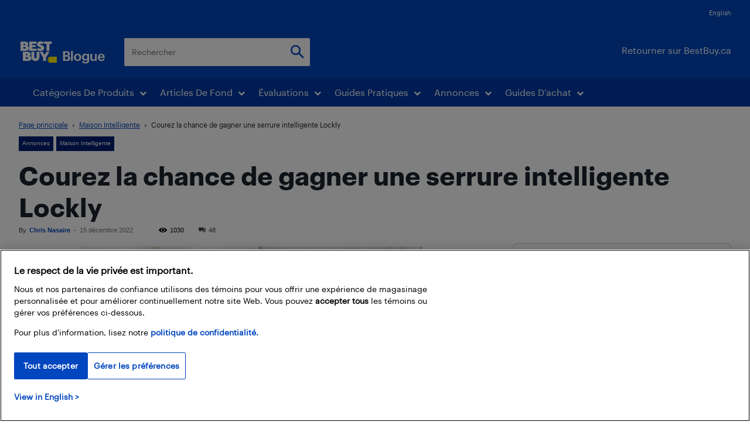

--- FILE ---
content_type: text/html; charset=UTF-8
request_url: https://blogue.bestbuy.ca/wp-admin/admin-ajax.php?td_theme_name=Newspaper&v=12.7.3
body_size: -275
content:
{"132118":1030}